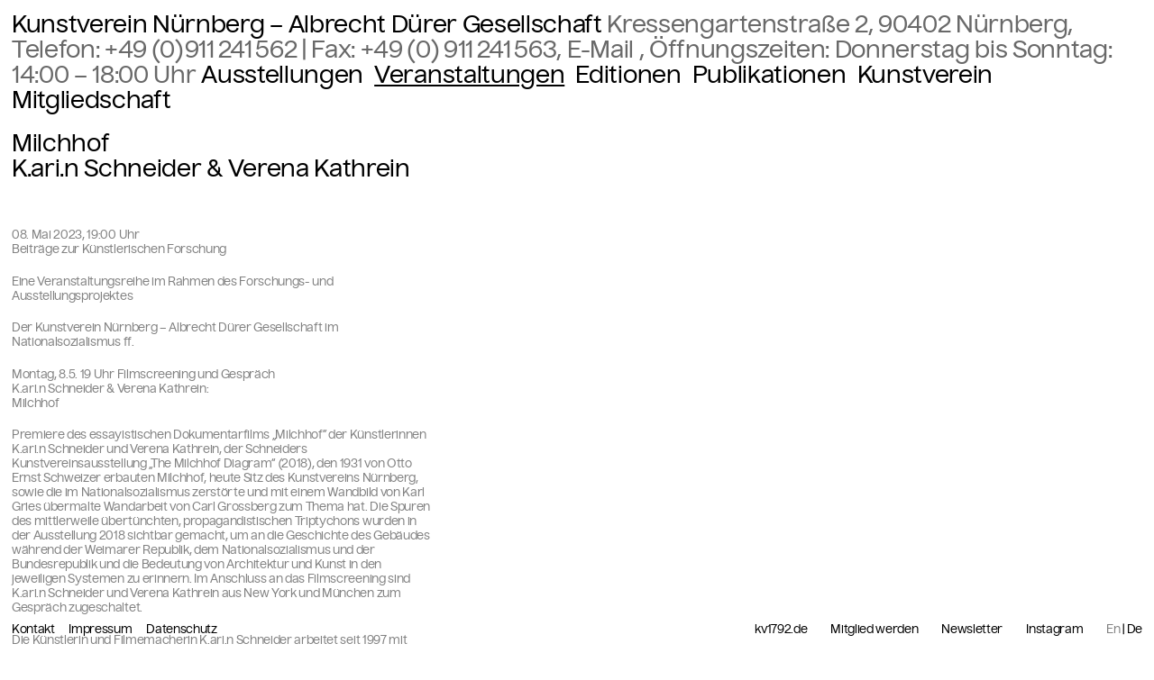

--- FILE ---
content_type: text/html
request_url: https://kunstvereinnuernberg.de/veranstaltungen/karin-schneider-verena-kathrein-milchhof
body_size: 9472
content:
<!DOCTYPE html>
<html lang="de">
  <head>
    <meta charset="UTF-8" />
    <title>Milchhof | Kunstverein Nürnberg</title>
    <meta http-equiv="x-ua-compatible" content="ie=edge" />
    <meta name="viewport" content="width=device-width, initial-scale=1.0" />
    <meta name="description" content="Kunstverein Nürnberg – Albrecht Dürer Gesellschaft" />

        <meta property="og:type" content="website" />
    <meta property="og:title" content="Milchhof | Kunstverein Nürnberg" />
    <meta property="og:description" content="Kunstverein Nürnberg – Albrecht Dürer Gesellschaft" />
    <meta property="og:url" content="https://kunstvereinnuernberg.de/veranstaltungen/karin-schneider-verena-kathrein-milchhof" />
    <meta property="og:image" content="https://kunstvereinnuernberg.de/wp-content/uploads/2023/04/III_1b_Schneider_Kathrein.jpg" />
    <meta property="og:image:width" content="1772" />
    <meta property="og:image:height" content="1181" />

        <meta name="twitter:card" content="summary_large_image" />
        <meta name="twitter:creator" content="@buero_unfun" />
    <meta name="twitter:title" content="Milchhof | Kunstverein Nürnberg" />
    <meta name="twitter:description" content="Kunstverein Nürnberg – Albrecht Dürer Gesellschaft" />
    <meta name="twitter:image" content="https://kunstvereinnuernberg.de/wp-content/uploads/2023/04/III_1b_Schneider_Kathrein.jpg" />

          <link rel="stylesheet" href="https://kunstvereinnuernberg.de/wp-content/themes/kunstverein/build/bundle.077ef2bdd21fa427919a.css" />
        <script type="text/javascript" src="https://kunstvereinnuernberg.de/wp-content/themes/kunstverein/build/modernizr.js"></script>
  </head>
  <body>
    <header class="header">
  <h1 class="header__site-title">
    <a href="/">Kunstverein Nürnberg – Albrecht Dürer Gesellschaft</a>
  </h1>
  <span>Kressengartenstraße 2, 90402 Nürnberg, Telefon:</span>
  <span class="non-breaking">+49&thinsp;(0)911&thinsp;241&thinsp;562</span> | Fax: <span class="non-breaking">+49&thinsp;(0)&thinsp;911&thinsp;241&thinsp;563</span>, 
  <a 
    class="header__email-link" 
    href="mailto:mail@kunstvereinnuernberg.de">
    E-Mail
  </a>, 
  Öffnungszeiten: Donnerstag bis Sonntag: 
  <span class="non-breaking">14:00 – 18:00 Uhr</span>
    
  <nav class="header__menu menu">
          <a 
        href="/ausstellungen" 
        class="menu__item">
        Ausstellungen
      </a>
          <a 
        href="/veranstaltungen" 
        class="menu__item menu__item--active">
        Veranstaltungen
      </a>
          <a 
        href="/editionen" 
        class="menu__item">
        Editionen
      </a>
          <a 
        href="/publikationen" 
        class="menu__item">
        Publikationen
      </a>
          <a 
        href="/kunstverein" 
        class="menu__item">
        Kunstverein
      </a>
          <a 
        href="/mitglied-werden" 
        class="menu__item">
        Mitgliedschaft
      </a>
        
      </nav> 
</header>
    
      <div class="event">
    <div class="event__title"><p>Milchhof</p>
<p>K.ari.n Schneider &amp; Verena Kathrein</p>
</div>

    <div class="event__infos">
      <div class="event__dates">
          08. Mai 2023, 19:00 Uhr
      </div>
      
      <div class="event__additional-infos">
        <p>Beiträge zur Künstlerischen Forschung</p>
<p>Eine Veranstaltungsreihe im Rahmen des Forschungs- und Ausstellungsprojektes</p>
<p>Der Kunstverein Nürnberg – Albrecht Dürer Gesellschaft im Nationalsozialismus ff.</p>
<p>Montag, 8.5. 19 Uhr Filmscreening und Gespräch<br />
K.ari.n Schneider &amp; Verena Kathrein:<br />
Milchhof</p>
<p>Premiere des essayistischen Dokumentarfilms „Milchhof&#8221; der Künstlerinnen K.ari.n Schneider und Verena Kathrein, der Schneiders Kunstvereinsausstellung „The Milchhof Diagram“ (2018), den 1931 von Otto Ernst Schweizer erbauten Milchhof, heute Sitz des Kunstvereins Nürnberg, sowie die im Nationalsozialismus zerstörte und mit einem Wandbild von Karl Gries übermalte Wandarbeit von Carl Grossberg zum Thema hat. Die Spuren des mittlerweile übertünchten, propagandistischen Triptychons wurden in der Ausstellung 2018 sichtbar gemacht, um an die Geschichte des Gebäudes während der Weimarer Republik, dem Nationalsozialismus und der Bundesrepublik und die Bedeutung von Architektur und Kunst in den jeweiligen Systemen zu erinnern. Im Anschluss an das Filmscreening sind K.ari.n Schneider und Verena Kathrein aus New York und München zum Gespräch zugeschaltet.</p>
<p>Die Künstlerin und Filmemacherin K.ari.n Schneider arbeitet seit 1997 mit Infrastrukturen, die Formen des Ausstellens neu überdenkt. 2010 war sie Mitbegründerin von CAGE, einem Raum in der Lower East Side, der verschiedene Zusammenschlüsse sich ständig neu formierender sozialer Gruppen ermöglichte. 2019 war sie Mitbegründerin von Ortvi, einer Plattform für Künstler:innen, die ein Rechtssystem zum Schutz des Urheberrechts und der Online-Verbreitung von Kunstwerken entwickelt. Die Fotografin Verena Kathrein arbeitet einerseits als Porträt- und Dokumentarfotografin, andererseits verfolgt sie eigene fotografische Arbeiten, meist in kollaborativen Projekten. 2019 und 2021 war sie Teil des kuratorischen und organisatorischen Teams von Fotodoks – Festival für zeitgenössische Dokumentarfotografie, das alle zwei Jahre in München stattfindet.</p>
<p>Eintritt 3 Euro / erm. 1,50 Euro / Mitglieder frei</p>
<p>Die Veranstaltung wird in den Räumlichkeiten des Kunstvereins stattfinden. Sollte ein Besuch nicht möglich sein, besteht die Möglichkeit den Vortrag im Livestream via Zoom zu verfolgen.</p>
<p>Zoom-Meeting beitreten: <a href="https://us06web.zoom.us/j/81845459671?pwd=TlJZeDZHOVZlOXl1d1dseXZFMDVQZz09">https://us06web.zoom.us/j/82321415550?pwd=eFd5UXJzak4zWExGdHAwcWEyQjJVUT09</a></p>
<p>Meeting-ID: 818 4545 9671<br />
Kenncode: 115011</p>

      </div>
    </div>

        
  <div class="event__media">
      
      <div class="event-media event-media--image event-media--landscape">
        
        
  
        
  
  <div
    class="blazy-image-wrapper"
    style="padding-bottom: 66.647855530474%; position: relative; height: 0;"
  >
    <img
      class="b-lazy blazy-image-wrapper__image"
      data-src-small="https://kunstvereinnuernberg.de/wp-content/uploads/2023/04/III_1b_Schneider_Kathrein-600x400.jpg"       data-src-medium="https://kunstvereinnuernberg.de/wp-content/uploads/2023/04/III_1b_Schneider_Kathrein-1200x800.jpg"       data-src-large="https://kunstvereinnuernberg.de/wp-content/uploads/2023/04/III_1b_Schneider_Kathrein.jpg"       data-src="https://kunstvereinnuernberg.de/wp-content/uploads/2023/04/III_1b_Schneider_Kathrein.jpg"       src="[data-uri]"
      alt=""
      style="display: block; width: 100%;"
    />
    <noscript>
      <!-- non-javascript clients get 1200px width images maximum -->
      <img
        src="https://kunstvereinnuernberg.de/wp-content/uploads/2023/04/III_1b_Schneider_Kathrein-1200x800.jpg"
        alt=""
      />
    </noscript>
  </div>


        
        <p class="event-media__caption">
          
        </p>
        <p class="event-media__copyright">
          
        </p>
      </div>
      </div>

    
    
  </div>

    <div class="grid">
      <div class="grid__col"></div>
      <div class="grid__col"></div>
      <div class="grid__col"></div>
      <div class="grid__col"></div>
      <div class="grid__col"></div>
      <div class="grid__col"></div>
      <div class="grid__col"></div>
      <div class="grid__col"></div>
      <div class="grid__col"></div>
      <div class="grid__col"></div>
      <div class="grid__col"></div>
      <div class="grid__col"></div>
      <div class="grid__col"></div>
      <div class="grid__col"></div>
      <div class="grid__col"></div>
      <div class="grid__col"></div>
  </div>

    <footer class="footer">
  <nav class="footer-menu">
          <a 
        href="/kontakt"
        class="footer-menu__item">
        Kontakt
      </a>
          <a 
        href="/impressum"
        class="footer-menu__item">
        Impressum
      </a>
          <a 
        href="/datenschutz"
        class="footer-menu__item">
        Datenschutz
      </a>
        <a class="footer__1792-mobile" href="https://kv1792.de" target="_blank">kv1792.de</a>
  </nav>

  <a class="footer__1792-desktop" href="https://kv1792.de" target="_blank">kv1792.de</a>

  <a 
                 href="https://kunstvereinnuernberg.de/wp-content/uploads/2024/03/Beitrittserklärung_Mitglied_DE.pdf"
       target="_blank"
           
    class="footer__join-button"> Mitglied werden</a>
  <a href="/newsletter" class="footer__newsletter-button">Newsletter</a>

  <a 
    href="https://www.instagram.com/kunstvereinnuernberg/" 
    class="footer__instagram-link" 
    target="_blank">
    Instagram
  </a>

  <nav class="langswitch">
      <a
      href="/en/events/karin-schneider-verena-kathrein-milchhof"
      class="langswitch__link"
    >En</a> | 
    <span class="langswitch__link langswitch__link--de langswitch__link--active">De</span>
  </nav> </footer>

    <script>
      window.ENV = {
        siteUrl: 'https://kunstvereinnuernberg.de',
        themeUrl: 'https://kunstvereinnuernberg.de/wp-content/themes/kunstverein',
      }
    </script>

              <script src="https://kunstvereinnuernberg.de/wp-content/themes/kunstverein/build/bundle.94090fd238d73d47a000.js"></script>
    
  </body>
</html>


--- FILE ---
content_type: text/javascript
request_url: https://kunstvereinnuernberg.de/wp-content/themes/kunstverein/build/bundle.94090fd238d73d47a000.js
body_size: 34305
content:
!function(t){var e={};function n(i){if(e[i])return e[i].exports;var o=e[i]={i:i,l:!1,exports:{}};return t[i].call(o.exports,o,o.exports,n),o.l=!0,o.exports}n.m=t,n.c=e,n.d=function(t,e,i){n.o(t,e)||Object.defineProperty(t,e,{enumerable:!0,get:i})},n.r=function(t){"undefined"!=typeof Symbol&&Symbol.toStringTag&&Object.defineProperty(t,Symbol.toStringTag,{value:"Module"}),Object.defineProperty(t,"__esModule",{value:!0})},n.t=function(t,e){if(1&e&&(t=n(t)),8&e)return t;if(4&e&&"object"==typeof t&&t&&t.__esModule)return t;var i=Object.create(null);if(n.r(i),Object.defineProperty(i,"default",{enumerable:!0,value:t}),2&e&&"string"!=typeof t)for(var o in t)n.d(i,o,function(e){return t[e]}.bind(null,o));return i},n.n=function(t){var e=t&&t.__esModule?function(){return t.default}:function(){return t};return n.d(e,"a",e),e},n.o=function(t,e){return Object.prototype.hasOwnProperty.call(t,e)},n.p="",n(n.s=11)}([function(t,e){var n;n=function(){return this}();try{n=n||new Function("return this")()}catch(t){"object"==typeof window&&(n=window)}t.exports=n},function(t,e,n){t.exports=n(8).Promise},function(t,e,n){(function(e){var n="Expected a function",i=NaN,o="[object Symbol]",r=/^\s+|\s+$/g,s=/^[-+]0x[0-9a-f]+$/i,a=/^0b[01]+$/i,c=/^0o[0-7]+$/i,u=parseInt,l="object"==typeof e&&e&&e.Object===Object&&e,f="object"==typeof self&&self&&self.Object===Object&&self,h=l||f||Function("return this")(),d=Object.prototype.toString,p=Math.max,v=Math.min,m=function(){return h.Date.now()};function g(t){var e=typeof t;return!!t&&("object"==e||"function"==e)}function y(t){if("number"==typeof t)return t;if(function(t){return"symbol"==typeof t||function(t){return!!t&&"object"==typeof t}(t)&&d.call(t)==o}(t))return i;if(g(t)){var e="function"==typeof t.valueOf?t.valueOf():t;t=g(e)?e+"":e}if("string"!=typeof t)return 0===t?t:+t;t=t.replace(r,"");var n=a.test(t);return n||c.test(t)?u(t.slice(2),n?2:8):s.test(t)?i:+t}t.exports=function(t,e,i){var o,r,s,a,c,u,l=0,f=!1,h=!1,d=!0;if("function"!=typeof t)throw new TypeError(n);function w(e){var n=o,i=r;return o=r=void 0,l=e,a=t.apply(i,n)}function b(t){var n=t-u;return void 0===u||n>=e||n<0||h&&t-l>=s}function _(){var t=m();if(b(t))return T(t);c=setTimeout(_,function(t){var n=e-(t-u);return h?v(n,s-(t-l)):n}(t))}function T(t){return c=void 0,d&&o?w(t):(o=r=void 0,a)}function j(){var t=m(),n=b(t);if(o=arguments,r=this,u=t,n){if(void 0===c)return function(t){return l=t,c=setTimeout(_,e),f?w(t):a}(u);if(h)return c=setTimeout(_,e),w(u)}return void 0===c&&(c=setTimeout(_,e)),a}return e=y(e)||0,g(i)&&(f=!!i.leading,s=(h="maxWait"in i)?p(y(i.maxWait)||0,e):s,d="trailing"in i?!!i.trailing:d),j.cancel=function(){void 0!==c&&clearTimeout(c),l=0,o=u=r=c=void 0},j.flush=function(){return void 0===c?a:T(m())},j}}).call(this,n(0))},function(t,e,n){var i,o;
/*!
 * Colcade v0.2.0
 * Lightweight masonry layout
 * by David DeSandro
 * MIT license
 */window,void 0===(o="function"==typeof(i=function(){function t(t,e){if((t=a(t))&&t.colcadeGUID){var n=i[t.colcadeGUID];return n.option(e),n}this.element=t,this.options={},this.option(e),this.create()}var e=t.prototype;e.option=function(t){this.options=function(t,e){for(var n in e)t[n]=e[n];return t}(this.options,t)};var n=0,i={};function o(e){var n=e.getAttribute("data-colcade").split(","),i={};n.forEach(function(t){var e=t.split(":"),n=e[0].trim(),o=e[1].trim();i[n]=o}),new t(e,i)}function r(t){var e=[];if(Array.isArray(t))e=t;else if(t&&"number"==typeof t.length)for(var n=0;n<t.length;n++)e.push(t[n]);else e.push(t);return e}function s(t,e){return r((e=e||document).querySelectorAll(t))}function a(t){return"string"==typeof t&&(t=document.querySelector(t)),t}return e.create=function(){this.errorCheck();var t=this.guid=++n;this.element.colcadeGUID=t,i[t]=this,this.reload(),this._windowResizeHandler=this.onWindowResize.bind(this),this._loadHandler=this.onLoad.bind(this),window.addEventListener("resize",this._windowResizeHandler),this.element.addEventListener("load",this._loadHandler,!0)},e.errorCheck=function(){var t=[];if(this.element||t.push("Bad element: "+this.element),this.options.columns||t.push("columns option required: "+this.options.columns),this.options.items||t.push("items option required: "+this.options.items),t.length)throw new Error("[Colcade error] "+t.join(". "))},e.reload=function(){this.updateColumns(),this.updateItems(),this.layout()},e.updateColumns=function(){this.columns=s(this.options.columns,this.element)},e.updateItems=function(){this.items=s(this.options.items,this.element)},e.getActiveColumns=function(){return this.columns.filter(function(t){return"none"!=getComputedStyle(t).display})},e.layout=function(){this.activeColumns=this.getActiveColumns(),this._layout()},e._layout=function(){this.columnHeights=this.activeColumns.map(function(){return 0}),this.layoutItems(this.items)},e.layoutItems=function(t){t.forEach(this.layoutItem,this)},e.layoutItem=function(t){var e=Math.min.apply(Math,this.columnHeights),n=this.columnHeights.indexOf(e);this.activeColumns[n].appendChild(t),this.columnHeights[n]+=t.offsetHeight||1},e.append=function(t){var e=this.getQueryItems(t);this.items=this.items.concat(e),this.layoutItems(e)},e.prepend=function(t){var e=this.getQueryItems(t);this.items=e.concat(this.items),this._layout()},e.getQueryItems=function(t){t=r(t);var e=document.createDocumentFragment();return t.forEach(function(t){e.appendChild(t)}),s(this.options.items,e)},e.measureColumnHeight=function(t){var e=this.element.getBoundingClientRect();this.activeColumns.forEach(function(n,i){if(!t||n.contains(t)){var o=n.lastElementChild.getBoundingClientRect();this.columnHeights[i]=o.bottom-e.top}},this)},e.onWindowResize=function(){clearTimeout(this.resizeTimeout),this.resizeTimeout=setTimeout(function(){this.onDebouncedResize()}.bind(this),100)},e.onDebouncedResize=function(){var t=this.getActiveColumns(),e=t.length==this.activeColumns.length,n=!0;this.activeColumns.forEach(function(e,i){n=n&&e==t[i]}),e&&n||(this.activeColumns=t,this._layout())},e.onLoad=function(t){this.measureColumnHeight(t.target)},e.destroy=function(){this.items.forEach(function(t){this.element.appendChild(t)},this),window.removeEventListener("resize",this._windowResizeHandler),this.element.removeEventListener("load",this._loadHandler,!0),delete this.element.colcadeGUID,delete i[this.guid]},function(t){if("complete"==document.readyState)return void t();document.addEventListener("DOMContentLoaded",t)}(function(){s("[data-colcade]").forEach(o)}),t.data=function(t){var e=(t=a(t))&&t.colcadeGUID;return e&&i[e]},t.makeJQueryPlugin=function(e){(e=e||window.jQuery)&&(e.fn.colcade=function(n){var i;return"string"==typeof n?function(t,n,i){var o;return t.each(function(t,r){var s=e.data(r,"colcade");if(s){var a=s[n].apply(s,i);o=void 0===o?a:o}}),void 0!==o?o:t}(this,n,Array.prototype.slice.call(arguments,1)):(i=n,this.each(function(n,o){var r=e.data(o,"colcade");r?(r.option(i),r.layout()):(r=new t(o,i),e.data(o,"colcade",r))}),this)})},t.makeJQueryPlugin(),t})?i.call(e,n,e,t):i)||(t.exports=o)},function(t,e,n){"use strict";(function(t){n.d(e,"a",function(){return r});var i=n(5),o=n.n(i);function r(){return new t(function(t,e){o.a.load({custom:{families:["Nuckle"]},active:function(){t(),console.log("FontLoader active")}})})}}).call(this,n(1))},function(t,e,n){(function(i){var o;!function(){function r(t,e,n){return t.call.apply(t.bind,arguments)}function s(t,e,n){if(!t)throw Error();if(2<arguments.length){var i=Array.prototype.slice.call(arguments,2);return function(){var n=Array.prototype.slice.call(arguments);return Array.prototype.unshift.apply(n,i),t.apply(e,n)}}return function(){return t.apply(e,arguments)}}function a(t,e,n){return(a=Function.prototype.bind&&-1!=Function.prototype.bind.toString().indexOf("native code")?r:s).apply(null,arguments)}var c=Date.now||function(){return+new Date};function u(t,e){this.a=t,this.o=e||t,this.c=this.o.document}var l=!!window.FontFace;function f(t,e,n,i){if(e=t.c.createElement(e),n)for(var o in n)n.hasOwnProperty(o)&&("style"==o?e.style.cssText=n[o]:e.setAttribute(o,n[o]));return i&&e.appendChild(t.c.createTextNode(i)),e}function h(t,e,n){(t=t.c.getElementsByTagName(e)[0])||(t=document.documentElement),t.insertBefore(n,t.lastChild)}function d(t){t.parentNode&&t.parentNode.removeChild(t)}function p(t,e,n){e=e||[],n=n||[];for(var i=t.className.split(/\s+/),o=0;o<e.length;o+=1){for(var r=!1,s=0;s<i.length;s+=1)if(e[o]===i[s]){r=!0;break}r||i.push(e[o])}for(e=[],o=0;o<i.length;o+=1){for(r=!1,s=0;s<n.length;s+=1)if(i[o]===n[s]){r=!0;break}r||e.push(i[o])}t.className=e.join(" ").replace(/\s+/g," ").replace(/^\s+|\s+$/,"")}function v(t,e){for(var n=t.className.split(/\s+/),i=0,o=n.length;i<o;i++)if(n[i]==e)return!0;return!1}function m(t,e,n){function i(){a&&o&&r&&(a(s),a=null)}e=f(t,"link",{rel:"stylesheet",href:e,media:"all"});var o=!1,r=!0,s=null,a=n||null;l?(e.onload=function(){o=!0,i()},e.onerror=function(){o=!0,s=Error("Stylesheet failed to load"),i()}):setTimeout(function(){o=!0,i()},0),h(t,"head",e)}function g(t,e,n,i){var o=t.c.getElementsByTagName("head")[0];if(o){var r=f(t,"script",{src:e}),s=!1;return r.onload=r.onreadystatechange=function(){s||this.readyState&&"loaded"!=this.readyState&&"complete"!=this.readyState||(s=!0,n&&n(null),r.onload=r.onreadystatechange=null,"HEAD"==r.parentNode.tagName&&o.removeChild(r))},o.appendChild(r),setTimeout(function(){s||(s=!0,n&&n(Error("Script load timeout")))},i||5e3),r}return null}function y(){this.a=0,this.c=null}function w(t){return t.a++,function(){t.a--,_(t)}}function b(t,e){t.c=e,_(t)}function _(t){0==t.a&&t.c&&(t.c(),t.c=null)}function T(t){this.a=t||"-"}function j(t,e){this.c=t,this.f=4,this.a="n";var n=(e||"n4").match(/^([nio])([1-9])$/i);n&&(this.a=n[1],this.f=parseInt(n[2],10))}function C(t){var e=[];t=t.split(/,\s*/);for(var n=0;n<t.length;n++){var i=t[n].replace(/['"]/g,"");-1!=i.indexOf(" ")||/^\d/.test(i)?e.push("'"+i+"'"):e.push(i)}return e.join(",")}function x(t){return t.a+t.f}function E(t){var e="normal";return"o"===t.a?e="oblique":"i"===t.a&&(e="italic"),e}function S(t){var e=4,n="n",i=null;return t&&((i=t.match(/(normal|oblique|italic)/i))&&i[1]&&(n=i[1].substr(0,1).toLowerCase()),(i=t.match(/([1-9]00|normal|bold)/i))&&i[1]&&(/bold/i.test(i[1])?e=7:/[1-9]00/.test(i[1])&&(e=parseInt(i[1].substr(0,1),10)))),n+e}function A(t,e){this.c=t,this.f=t.o.document.documentElement,this.h=e,this.a=new T("-"),this.j=!1!==e.events,this.g=!1!==e.classes}function k(t){if(t.g){var e=v(t.f,t.a.c("wf","active")),n=[],i=[t.a.c("wf","loading")];e||n.push(t.a.c("wf","inactive")),p(t.f,n,i)}O(t,"inactive")}function O(t,e,n){t.j&&t.h[e]&&(n?t.h[e](n.c,x(n)):t.h[e]())}function I(){this.c={}}function L(t,e){this.c=t,this.f=e,this.a=f(this.c,"span",{"aria-hidden":"true"},this.f)}function N(t){h(t.c,"body",t.a)}function D(t){return"display:block;position:absolute;top:-9999px;left:-9999px;font-size:300px;width:auto;height:auto;line-height:normal;margin:0;padding:0;font-variant:normal;white-space:nowrap;font-family:"+C(t.c)+";font-style:"+E(t)+";font-weight:"+t.f+"00;"}function P(t,e,n,i,o,r){this.g=t,this.j=e,this.a=i,this.c=n,this.f=o||3e3,this.h=r||void 0}function H(t,e,n,i,o,r,s){this.v=t,this.B=e,this.c=n,this.a=i,this.s=s||"BESbswy",this.f={},this.w=o||3e3,this.u=r||null,this.m=this.j=this.h=this.g=null,this.g=new L(this.c,this.s),this.h=new L(this.c,this.s),this.j=new L(this.c,this.s),this.m=new L(this.c,this.s),t=D(t=new j(this.a.c+",serif",x(this.a))),this.g.a.style.cssText=t,t=D(t=new j(this.a.c+",sans-serif",x(this.a))),this.h.a.style.cssText=t,t=D(t=new j("serif",x(this.a))),this.j.a.style.cssText=t,t=D(t=new j("sans-serif",x(this.a))),this.m.a.style.cssText=t,N(this.g),N(this.h),N(this.j),N(this.m)}T.prototype.c=function(t){for(var e=[],n=0;n<arguments.length;n++)e.push(arguments[n].replace(/[\W_]+/g,"").toLowerCase());return e.join(this.a)},P.prototype.start=function(){var t=this.c.o.document,e=this,n=c(),o=new i(function(i,o){!function r(){c()-n>=e.f?o():t.fonts.load(function(t){return E(t)+" "+t.f+"00 300px "+C(t.c)}(e.a),e.h).then(function(t){1<=t.length?i():setTimeout(r,25)},function(){o()})}()}),r=null,s=new i(function(t,n){r=setTimeout(n,e.f)});i.race([s,o]).then(function(){r&&(clearTimeout(r),r=null),e.g(e.a)},function(){e.j(e.a)})};var z={D:"serif",C:"sans-serif"},M=null;function q(){if(null===M){var t=/AppleWebKit\/([0-9]+)(?:\.([0-9]+))/.exec(window.navigator.userAgent);M=!!t&&(536>parseInt(t[1],10)||536===parseInt(t[1],10)&&11>=parseInt(t[2],10))}return M}function W(t,e,n){for(var i in z)if(z.hasOwnProperty(i)&&e===t.f[z[i]]&&n===t.f[z[i]])return!0;return!1}function R(t){var e,n=t.g.a.offsetWidth,i=t.h.a.offsetWidth;(e=n===t.f.serif&&i===t.f["sans-serif"])||(e=q()&&W(t,n,i)),e?c()-t.A>=t.w?q()&&W(t,n,i)&&(null===t.u||t.u.hasOwnProperty(t.a.c))?B(t,t.v):B(t,t.B):function(t){setTimeout(a(function(){R(this)},t),50)}(t):B(t,t.v)}function B(t,e){setTimeout(a(function(){d(this.g.a),d(this.h.a),d(this.j.a),d(this.m.a),e(this.a)},t),0)}function F(t,e,n){this.c=t,this.a=e,this.f=0,this.m=this.j=!1,this.s=n}H.prototype.start=function(){this.f.serif=this.j.a.offsetWidth,this.f["sans-serif"]=this.m.a.offsetWidth,this.A=c(),R(this)};var V=null;function $(t){0==--t.f&&t.j&&(t.m?((t=t.a).g&&p(t.f,[t.a.c("wf","active")],[t.a.c("wf","loading"),t.a.c("wf","inactive")]),O(t,"active")):k(t.a))}function U(t){this.j=t,this.a=new I,this.h=0,this.f=this.g=!0}function G(t,e,n,i,o){var r=0==--t.h;(t.f||t.g)&&setTimeout(function(){var t=o||null,s=i||{};if(0===n.length&&r)k(e.a);else{e.f+=n.length,r&&(e.j=r);var c,u=[];for(c=0;c<n.length;c++){var l=n[c],f=s[l.c],h=e.a,d=l;if(h.g&&p(h.f,[h.a.c("wf",d.c,x(d).toString(),"loading")]),O(h,"fontloading",d),h=null,null===V)if(window.FontFace){d=/Gecko.*Firefox\/(\d+)/.exec(window.navigator.userAgent);var v=/OS X.*Version\/10\..*Safari/.exec(window.navigator.userAgent)&&/Apple/.exec(window.navigator.vendor);V=d?42<parseInt(d[1],10):!v}else V=!1;h=V?new P(a(e.g,e),a(e.h,e),e.c,l,e.s,f):new H(a(e.g,e),a(e.h,e),e.c,l,e.s,t,f),u.push(h)}for(c=0;c<u.length;c++)u[c].start()}},0)}function Q(t,e){this.c=t,this.a=e}function Y(t,e){this.c=t,this.a=e}function J(t,e){this.c=t||K,this.a=[],this.f=[],this.g=e||""}F.prototype.g=function(t){var e=this.a;e.g&&p(e.f,[e.a.c("wf",t.c,x(t).toString(),"active")],[e.a.c("wf",t.c,x(t).toString(),"loading"),e.a.c("wf",t.c,x(t).toString(),"inactive")]),O(e,"fontactive",t),this.m=!0,$(this)},F.prototype.h=function(t){var e=this.a;if(e.g){var n=v(e.f,e.a.c("wf",t.c,x(t).toString(),"active")),i=[],o=[e.a.c("wf",t.c,x(t).toString(),"loading")];n||i.push(e.a.c("wf",t.c,x(t).toString(),"inactive")),p(e.f,i,o)}O(e,"fontinactive",t),$(this)},U.prototype.load=function(t){this.c=new u(this.j,t.context||this.j),this.g=!1!==t.events,this.f=!1!==t.classes,function(t,e,n){var i=[],o=n.timeout;!function(t){t.g&&p(t.f,[t.a.c("wf","loading")]),O(t,"loading")}(e);var i=function(t,e,n){var i,o=[];for(i in e)if(e.hasOwnProperty(i)){var r=t.c[i];r&&o.push(r(e[i],n))}return o}(t.a,n,t.c),r=new F(t.c,e,o);for(t.h=i.length,e=0,n=i.length;e<n;e++)i[e].load(function(e,n,i){G(t,r,e,n,i)})}(this,new A(this.c,t),t)},Q.prototype.load=function(t){var e=this,n=e.a.projectId,i=e.a.version;if(n){var o=e.c.o;g(this.c,(e.a.api||"https://fast.fonts.net/jsapi")+"/"+n+".js"+(i?"?v="+i:""),function(i){i?t([]):(o["__MonotypeConfiguration__"+n]=function(){return e.a},function e(){if(o["__mti_fntLst"+n]){var i,r=o["__mti_fntLst"+n](),s=[];if(r)for(var a=0;a<r.length;a++){var c=r[a].fontfamily;null!=r[a].fontStyle&&null!=r[a].fontWeight?(i=r[a].fontStyle+r[a].fontWeight,s.push(new j(c,i))):s.push(new j(c))}t(s)}else setTimeout(function(){e()},50)}())}).id="__MonotypeAPIScript__"+n}else t([])},Y.prototype.load=function(t){var e,n,i=this.a.urls||[],o=this.a.families||[],r=this.a.testStrings||{},s=new y;for(e=0,n=i.length;e<n;e++)m(this.c,i[e],w(s));var a=[];for(e=0,n=o.length;e<n;e++)if((i=o[e].split(":"))[1])for(var c=i[1].split(","),u=0;u<c.length;u+=1)a.push(new j(i[0],c[u]));else a.push(new j(i[0]));b(s,function(){t(a,r)})};var K="https://fonts.googleapis.com/css";function X(t){this.f=t,this.a=[],this.c={}}var Z={latin:"BESbswy","latin-ext":"çöüğş",cyrillic:"йяЖ",greek:"αβΣ",khmer:"កខគ",Hanuman:"កខគ"},tt={thin:"1",extralight:"2","extra-light":"2",ultralight:"2","ultra-light":"2",light:"3",regular:"4",book:"4",medium:"5","semi-bold":"6",semibold:"6","demi-bold":"6",demibold:"6",bold:"7","extra-bold":"8",extrabold:"8","ultra-bold":"8",ultrabold:"8",black:"9",heavy:"9",l:"3",r:"4",b:"7"},et={i:"i",italic:"i",n:"n",normal:"n"},nt=/^(thin|(?:(?:extra|ultra)-?)?light|regular|book|medium|(?:(?:semi|demi|extra|ultra)-?)?bold|black|heavy|l|r|b|[1-9]00)?(n|i|normal|italic)?$/;function it(t,e){this.c=t,this.a=e}var ot={Arimo:!0,Cousine:!0,Tinos:!0};function rt(t,e){this.c=t,this.a=e}function st(t,e){this.c=t,this.f=e,this.a=[]}it.prototype.load=function(t){var e=new y,n=this.c,i=new J(this.a.api,this.a.text),o=this.a.families;!function(t,e){for(var n=e.length,i=0;i<n;i++){var o=e[i].split(":");3==o.length&&t.f.push(o.pop());var r="";2==o.length&&""!=o[1]&&(r=":"),t.a.push(o.join(r))}}(i,o);var r=new X(o);!function(t){for(var e=t.f.length,n=0;n<e;n++){var i=t.f[n].split(":"),o=i[0].replace(/\+/g," "),r=["n4"];if(2<=i.length){var s;if(s=[],a=i[1])for(var a,c=(a=a.split(",")).length,u=0;u<c;u++){var l;if((l=a[u]).match(/^[\w-]+$/))if(null==(h=nt.exec(l.toLowerCase())))l="";else{if(l=null==(l=h[2])||""==l?"n":et[l],null==(h=h[1])||""==h)h="4";else var f=tt[h],h=f||(isNaN(h)?"4":h.substr(0,1));l=[l,h].join("")}else l="";l&&s.push(l)}0<s.length&&(r=s),3==i.length&&(s=[],0<(i=(i=i[2])?i.split(","):s).length&&(i=Z[i[0]])&&(t.c[o]=i))}for(t.c[o]||(i=Z[o])&&(t.c[o]=i),i=0;i<r.length;i+=1)t.a.push(new j(o,r[i]))}}(r),m(n,function(t){if(0==t.a.length)throw Error("No fonts to load!");if(-1!=t.c.indexOf("kit="))return t.c;for(var e=t.a.length,n=[],i=0;i<e;i++)n.push(t.a[i].replace(/ /g,"+"));return e=t.c+"?family="+n.join("%7C"),0<t.f.length&&(e+="&subset="+t.f.join(",")),0<t.g.length&&(e+="&text="+encodeURIComponent(t.g)),e}(i),w(e)),b(e,function(){t(r.a,r.c,ot)})},rt.prototype.load=function(t){var e=this.a.id,n=this.c.o;e?g(this.c,(this.a.api||"https://use.typekit.net")+"/"+e+".js",function(e){if(e)t([]);else if(n.Typekit&&n.Typekit.config&&n.Typekit.config.fn){e=n.Typekit.config.fn;for(var i=[],o=0;o<e.length;o+=2)for(var r=e[o],s=e[o+1],a=0;a<s.length;a++)i.push(new j(r,s[a]));try{n.Typekit.load({events:!1,classes:!1,async:!0})}catch(t){}t(i)}},2e3):t([])},st.prototype.load=function(t){var e=this.f.id,n=this.c.o,i=this;e?(n.__webfontfontdeckmodule__||(n.__webfontfontdeckmodule__={}),n.__webfontfontdeckmodule__[e]=function(e,n){for(var o=0,r=n.fonts.length;o<r;++o){var s=n.fonts[o];i.a.push(new j(s.name,S("font-weight:"+s.weight+";font-style:"+s.style)))}t(i.a)},g(this.c,(this.f.api||"https://f.fontdeck.com/s/css/js/")+function(t){return t.o.location.hostname||t.a.location.hostname}(this.c)+"/"+e+".js",function(e){e&&t([])})):t([])};var at=new U(window);at.a.c.custom=function(t,e){return new Y(e,t)},at.a.c.fontdeck=function(t,e){return new st(e,t)},at.a.c.monotype=function(t,e){return new Q(e,t)},at.a.c.typekit=function(t,e){return new rt(e,t)},at.a.c.google=function(t,e){return new it(e,t)};var ct={load:a(at.load,at)};void 0===(o=function(){return ct}.call(e,n,e,t))||(t.exports=o)}()}).call(this,n(1))},function(t,e,n){var i,o;
/*!
  hey, [be]Lazy.js - v1.8.2 - 2016.10.25
  A fast, small and dependency free lazy load script (https://github.com/dinbror/blazy)
  (c) Bjoern Klinggaard - @bklinggaard - http://dinbror.dk/blazy
*/void 0===(o="function"==typeof(i=function(){"use strict";var t,e,n,i,o="src",r="srcset";return function(o){if(!document.querySelectorAll){var r=document.createStyleSheet();document.querySelectorAll=function(t,e,n,i,o){for(o=document.all,e=[],t=t.replace(/\[for\b/gi,"[htmlFor").split(","),n=t.length;n--;){for(r.addRule(t[n],"k:v"),i=o.length;i--;)o[i].currentStyle.k&&e.push(o[i]);r.removeRule(0)}return e}}var c=this,u=c._util={};u.elements=[],u.destroyed=!0,c.options=o||{},c.options.error=c.options.error||!1,c.options.offset=c.options.offset||100,c.options.root=c.options.root||document,c.options.success=c.options.success||!1,c.options.selector=c.options.selector||".b-lazy",c.options.separator=c.options.separator||"|",c.options.containerClass=c.options.container,c.options.container=!!c.options.containerClass&&document.querySelectorAll(c.options.containerClass),c.options.errorClass=c.options.errorClass||"b-error",c.options.breakpoints=c.options.breakpoints||!1,c.options.loadInvisible=c.options.loadInvisible||!1,c.options.successClass=c.options.successClass||"b-loaded",c.options.validateDelay=c.options.validateDelay||25,c.options.saveViewportOffsetDelay=c.options.saveViewportOffsetDelay||50,c.options.srcset=c.options.srcset||"data-srcset",c.options.src=t=c.options.src||"data-src",i=Element.prototype.closest,n=window.devicePixelRatio>1,(e={}).top=0-c.options.offset,e.left=0-c.options.offset,c.revalidate=function(){s(c)},c.load=function(t,e){var n=this.options;t&&void 0===t.length?l(t,e,n):j(t,function(t){l(t,e,n)})},c.destroy=function(){var t=c._util;c.options.container&&j(c.options.container,function(e){T(e,"scroll",t.validateT)}),T(window,"scroll",t.validateT),T(window,"resize",t.validateT),T(window,"resize",t.saveViewportOffsetT),t.count=0,t.elements.length=0,t.destroyed=!0},u.validateT=C(function(){a(c)},c.options.validateDelay,c),u.saveViewportOffsetT=C(function(){b(c.options.offset)},c.options.saveViewportOffsetDelay,c),b(c.options.offset),j(c.options.breakpoints,function(e){if(e.width>=window.screen.width)return t=e.src,!1}),setTimeout(function(){s(c)})};function s(t){var e=t._util;e.elements=function(t){for(var e=[],n=t.root.querySelectorAll(t.selector),i=n.length;i--;e.unshift(n[i]));return e}(t.options),e.count=e.elements.length,e.destroyed&&(e.destroyed=!1,t.options.container&&j(t.options.container,function(t){_(t,"scroll",e.validateT)}),_(window,"resize",e.saveViewportOffsetT),_(window,"resize",e.validateT),_(window,"scroll",e.validateT)),a(t)}function a(t){for(var e=t._util,n=0;n<e.count;n++){var i=e.elements[n];(c(i,t.options)||y(i,t.options.successClass))&&(t.load(i),e.elements.splice(n,1),e.count--,n--)}0===e.count&&t.destroy()}function c(t,n){var o=t.getBoundingClientRect();if(n.container&&i){var r=t.closest(n.containerClass);if(r){var s=r.getBoundingClientRect();if(u(s,e)){var a=s.top-n.offset,c=s.right+n.offset,l=s.bottom+n.offset,f=s.left-n.offset,h={top:a>e.top?a:e.top,right:c<e.right?c:e.right,bottom:l<e.bottom?l:e.bottom,left:f>e.left?f:e.left};return u(o,h)}return!1}}return u(o,e)}function u(t,e){return t.right>=e.left&&t.bottom>=e.top&&t.left<=e.right&&t.top<=e.bottom}function l(e,i,s){if(!y(e,s.successClass)&&(i||s.loadInvisible||e.offsetWidth>0&&e.offsetHeight>0)){var a=v(e,t)||v(e,s.src);if(a){var c=a.split(s.separator),u=c[n&&c.length>1?1:0],l=v(e,s.srcset),p=g(e,"img"),m=e.parentNode,b=m&&g(m,"picture");if(p||void 0===e.src){var C=new Image,x=function(){s.error&&s.error(e,"invalid"),w(e,s.errorClass),T(C,"error",x),T(C,"load",E)},E=function(){p?b||d(e,u,l):e.style.backgroundImage='url("'+u+'")',f(e,s),T(C,"load",E),T(C,"error",x)};b&&(C=e,j(m.getElementsByTagName("source"),function(t){h(t,r,s.srcset)})),_(C,"error",x),_(C,"load",E),d(C,u,l)}else e.src=u,f(e,s)}else g(e,"video")?(j(e.getElementsByTagName("source"),function(t){h(t,o,s.src)}),e.load(),f(e,s)):(s.error&&s.error(e,"missing"),w(e,s.errorClass))}}function f(t,e){w(t,e.successClass),e.success&&e.success(t),m(t,e.src),m(t,e.srcset),j(e.breakpoints,function(e){m(t,e.src)})}function h(t,e,n){var i=v(t,n);i&&(p(t,e,i),m(t,n))}function d(t,e,n){n&&p(t,r,n),t.src=e}function p(t,e,n){t.setAttribute(e,n)}function v(t,e){return t.getAttribute(e)}function m(t,e){t.removeAttribute(e)}function g(t,e){return t.nodeName.toLowerCase()===e}function y(t,e){return-1!==(" "+t.className+" ").indexOf(" "+e+" ")}function w(t,e){y(t,e)||(t.className+=" "+e)}function b(t){e.bottom=(window.innerHeight||document.documentElement.clientHeight)+t,e.right=(window.innerWidth||document.documentElement.clientWidth)+t}function _(t,e,n){t.attachEvent?t.attachEvent&&t.attachEvent("on"+e,n):t.addEventListener(e,n,{capture:!1,passive:!0})}function T(t,e,n){t.detachEvent?t.detachEvent&&t.detachEvent("on"+e,n):t.removeEventListener(e,n,{capture:!1,passive:!0})}function j(t,e){if(t&&e)for(var n=t.length,i=0;i<n&&!1!==e(t[i],i);i++);}function C(t,e,n){var i=0;return function(){var o=+new Date;o-i<e||(i=o,t.apply(n,arguments))}}})?i.call(e,n,e,t):i)||(t.exports=o)},function(t,e,n){},function(t,e,n){(function(e,i){var o;
/*!
 * @overview es6-promise - a tiny implementation of Promises/A+.
 * @copyright Copyright (c) 2014 Yehuda Katz, Tom Dale, Stefan Penner and contributors (Conversion to ES6 API by Jake Archibald)
 * @license   Licensed under MIT license
 *            See https://raw.githubusercontent.com/stefanpenner/es6-promise/master/LICENSE
 * @version   3.3.1
 */
/*!
 * @overview es6-promise - a tiny implementation of Promises/A+.
 * @copyright Copyright (c) 2014 Yehuda Katz, Tom Dale, Stefan Penner and contributors (Conversion to ES6 API by Jake Archibald)
 * @license   Licensed under MIT license
 *            See https://raw.githubusercontent.com/stefanpenner/es6-promise/master/LICENSE
 * @version   3.3.1
 */
o=function(){"use strict";function t(t){return"function"==typeof t}var o=Array.isArray?Array.isArray:function(t){return"[object Array]"===Object.prototype.toString.call(t)},r=0,s=void 0,a=void 0,c=function(t,e){v[r]=t,v[r+1]=e,2===(r+=2)&&(a?a(m):_())},u="undefined"!=typeof window?window:void 0,l=u||{},f=l.MutationObserver||l.WebKitMutationObserver,h="undefined"==typeof self&&void 0!==e&&"[object process]"==={}.toString.call(e),d="undefined"!=typeof Uint8ClampedArray&&"undefined"!=typeof importScripts&&"undefined"!=typeof MessageChannel;function p(){var t=setTimeout;return function(){return t(m,1)}}var v=new Array(1e3);function m(){for(var t=0;t<r;t+=2){(0,v[t])(v[t+1]),v[t]=void 0,v[t+1]=void 0}r=0}var g,y,w,b,_=void 0;function T(t,e){var n=arguments,i=this,o=new this.constructor(x);void 0===o[C]&&B(o);var r,s=i._state;return s?(r=n[s-1],c(function(){return W(s,o,r,i._result)})):H(i,o,t,e),o}function j(t){if(t&&"object"==typeof t&&t.constructor===this)return t;var e=new this(x);return L(e,t),e}h?_=function(){return e.nextTick(m)}:f?(y=0,w=new f(m),b=document.createTextNode(""),w.observe(b,{characterData:!0}),_=function(){b.data=y=++y%2}):d?((g=new MessageChannel).port1.onmessage=m,_=function(){return g.port2.postMessage(0)}):_=void 0===u?function(){try{var t=n(10);return s=t.runOnLoop||t.runOnContext,function(){s(m)}}catch(t){return p()}}():p();var C=Math.random().toString(36).substring(16);function x(){}var E=void 0,S=1,A=2,k=new M;function O(t){try{return t.then}catch(t){return k.error=t,k}}function I(e,n,i){n.constructor===e.constructor&&i===T&&n.constructor.resolve===j?function(t,e){e._state===S?D(t,e._result):e._state===A?P(t,e._result):H(e,void 0,function(e){return L(t,e)},function(e){return P(t,e)})}(e,n):i===k?P(e,k.error):void 0===i?D(e,n):t(i)?function(t,e,n){c(function(t){var i=!1,o=function(t,e,n,i){try{t.call(e,n,i)}catch(t){return t}}(n,e,function(n){i||(i=!0,e!==n?L(t,n):D(t,n))},function(e){i||(i=!0,P(t,e))},t._label);!i&&o&&(i=!0,P(t,o))},t)}(e,n,i):D(e,n)}function L(t,e){var n;t===e?P(t,new TypeError("You cannot resolve a promise with itself")):"function"==typeof(n=e)||"object"==typeof n&&null!==n?I(t,e,O(e)):D(t,e)}function N(t){t._onerror&&t._onerror(t._result),z(t)}function D(t,e){t._state===E&&(t._result=e,t._state=S,0!==t._subscribers.length&&c(z,t))}function P(t,e){t._state===E&&(t._state=A,t._result=e,c(N,t))}function H(t,e,n,i){var o=t._subscribers,r=o.length;t._onerror=null,o[r]=e,o[r+S]=n,o[r+A]=i,0===r&&t._state&&c(z,t)}function z(t){var e=t._subscribers,n=t._state;if(0!==e.length){for(var i=void 0,o=void 0,r=t._result,s=0;s<e.length;s+=3)i=e[s],o=e[s+n],i?W(n,i,o,r):o(r);t._subscribers.length=0}}function M(){this.error=null}var q=new M;function W(e,n,i,o){var r=t(i),s=void 0,a=void 0,c=void 0,u=void 0;if(r){if((s=function(t,e){try{return t(e)}catch(t){return q.error=t,q}}(i,o))===q?(u=!0,a=s.error,s=null):c=!0,n===s)return void P(n,new TypeError("A promises callback cannot return that same promise."))}else s=o,c=!0;n._state!==E||(r&&c?L(n,s):u?P(n,a):e===S?D(n,s):e===A&&P(n,s))}var R=0;function B(t){t[C]=R++,t._state=void 0,t._result=void 0,t._subscribers=[]}function F(t,e){this._instanceConstructor=t,this.promise=new t(x),this.promise[C]||B(this.promise),o(e)?(this._input=e,this.length=e.length,this._remaining=e.length,this._result=new Array(this.length),0===this.length?D(this.promise,this._result):(this.length=this.length||0,this._enumerate(),0===this._remaining&&D(this.promise,this._result))):P(this.promise,new Error("Array Methods must be provided an Array"))}function V(t){this[C]=R++,this._result=this._state=void 0,this._subscribers=[],x!==t&&("function"!=typeof t&&function(){throw new TypeError("You must pass a resolver function as the first argument to the promise constructor")}(),this instanceof V?function(t,e){try{e(function(e){L(t,e)},function(e){P(t,e)})}catch(e){P(t,e)}}(this,t):function(){throw new TypeError("Failed to construct 'Promise': Please use the 'new' operator, this object constructor cannot be called as a function.")}())}function $(){var t=void 0;if(void 0!==i)t=i;else if("undefined"!=typeof self)t=self;else try{t=Function("return this")()}catch(t){throw new Error("polyfill failed because global object is unavailable in this environment")}var e=t.Promise;if(e){var n=null;try{n=Object.prototype.toString.call(e.resolve())}catch(t){}if("[object Promise]"===n&&!e.cast)return}t.Promise=V}return F.prototype._enumerate=function(){for(var t=this.length,e=this._input,n=0;this._state===E&&n<t;n++)this._eachEntry(e[n],n)},F.prototype._eachEntry=function(t,e){var n=this._instanceConstructor,i=n.resolve;if(i===j){var o=O(t);if(o===T&&t._state!==E)this._settledAt(t._state,e,t._result);else if("function"!=typeof o)this._remaining--,this._result[e]=t;else if(n===V){var r=new n(x);I(r,t,o),this._willSettleAt(r,e)}else this._willSettleAt(new n(function(e){return e(t)}),e)}else this._willSettleAt(i(t),e)},F.prototype._settledAt=function(t,e,n){var i=this.promise;i._state===E&&(this._remaining--,t===A?P(i,n):this._result[e]=n),0===this._remaining&&D(i,this._result)},F.prototype._willSettleAt=function(t,e){var n=this;H(t,void 0,function(t){return n._settledAt(S,e,t)},function(t){return n._settledAt(A,e,t)})},V.all=function(t){return new F(this,t).promise},V.race=function(t){var e=this;return o(t)?new e(function(n,i){for(var o=t.length,r=0;r<o;r++)e.resolve(t[r]).then(n,i)}):new e(function(t,e){return e(new TypeError("You must pass an array to race."))})},V.resolve=j,V.reject=function(t){var e=new this(x);return P(e,t),e},V._setScheduler=function(t){a=t},V._setAsap=function(t){c=t},V._asap=c,V.prototype={constructor:V,then:T,catch:function(t){return this.then(null,t)}},$(),V.polyfill=$,V.Promise=V,V},t.exports=o()}).call(this,n(9),n(0))},function(t,e){var n,i,o=t.exports={};function r(){throw new Error("setTimeout has not been defined")}function s(){throw new Error("clearTimeout has not been defined")}function a(t){if(n===setTimeout)return setTimeout(t,0);if((n===r||!n)&&setTimeout)return n=setTimeout,setTimeout(t,0);try{return n(t,0)}catch(e){try{return n.call(null,t,0)}catch(e){return n.call(this,t,0)}}}!function(){try{n="function"==typeof setTimeout?setTimeout:r}catch(t){n=r}try{i="function"==typeof clearTimeout?clearTimeout:s}catch(t){i=s}}();var c,u=[],l=!1,f=-1;function h(){l&&c&&(l=!1,c.length?u=c.concat(u):f=-1,u.length&&d())}function d(){if(!l){var t=a(h);l=!0;for(var e=u.length;e;){for(c=u,u=[];++f<e;)c&&c[f].run();f=-1,e=u.length}c=null,l=!1,function(t){if(i===clearTimeout)return clearTimeout(t);if((i===s||!i)&&clearTimeout)return i=clearTimeout,clearTimeout(t);try{i(t)}catch(e){try{return i.call(null,t)}catch(e){return i.call(this,t)}}}(t)}}function p(t,e){this.fun=t,this.array=e}function v(){}o.nextTick=function(t){var e=new Array(arguments.length-1);if(arguments.length>1)for(var n=1;n<arguments.length;n++)e[n-1]=arguments[n];u.push(new p(t,e)),1!==u.length||l||a(d)},p.prototype.run=function(){this.fun.apply(null,this.array)},o.title="browser",o.browser=!0,o.env={},o.argv=[],o.version="",o.versions={},o.on=v,o.addListener=v,o.once=v,o.off=v,o.removeListener=v,o.removeAllListeners=v,o.emit=v,o.prependListener=v,o.prependOnceListener=v,o.listeners=function(t){return[]},o.binding=function(t){throw new Error("process.binding is not supported")},o.cwd=function(){return"/"},o.chdir=function(t){throw new Error("process.chdir is not supported")},o.umask=function(){return 0}},function(t,e){},function(t,e,n){"use strict";n.r(e);n(7);function i(t,e){for(var n=0;n<e.length;n++){var i=e[n];i.enumerable=i.enumerable||!1,i.configurable=!0,"value"in i&&(i.writable=!0),Object.defineProperty(t,i.key,i)}}var o,r=function(){function t(){var e=this;!function(t,e){if(!(t instanceof e))throw new TypeError("Cannot call a class as a function")}(this,t),this.element=document.querySelector(".grid"),this.isVisible=!1,window.addEventListener("keydown",function(t){"#"===t.key&&(e.isVisible?e.hide():e.show())})}var e,n,o;return e=t,(n=[{key:"show",value:function(){this.element.classList.add("grid--visible"),this.isVisible=!0}},{key:"hide",value:function(){this.element.classList.remove("grid--visible"),this.isVisible=!1}}])&&i(e.prototype,n),o&&i(e,o),t}(),s=n(2),a=n.n(s),c=n(3),u=n.n(c),l=n(4),f=n(6),h=n.n(f);new r,new h.a({breakpoints:[{width:600,src:"data-src-small"},{width:1200,src:"data-src-medium"},{width:2400,src:"data-src-large"}]}),function(){var t=document.querySelector(".header"),e=document.querySelector(".exhibition__text")||document.querySelector(".event__text"),n=document.querySelector(".exhibition__media")||document.querySelector(".event__media");function i(){if(window.innerWidth>768){var i=t.offsetHeight+48;document.body.style.paddingTop=i+"px",e&&n&&(e.style.paddingTop=i+"px")}else document.body.style.paddingTop="",e&&n&&(e.style.paddingTop="")}i=a()(i,100),window.addEventListener("resize",i),i()}(),(o=document.querySelector(".home"))&&(console.log("load webfonts"),Object(l.a)().then(function(){new u.a(o,{columns:".grid-col",items:".teaser"})}).catch(function(t){console.error(t.stack)}))}]);